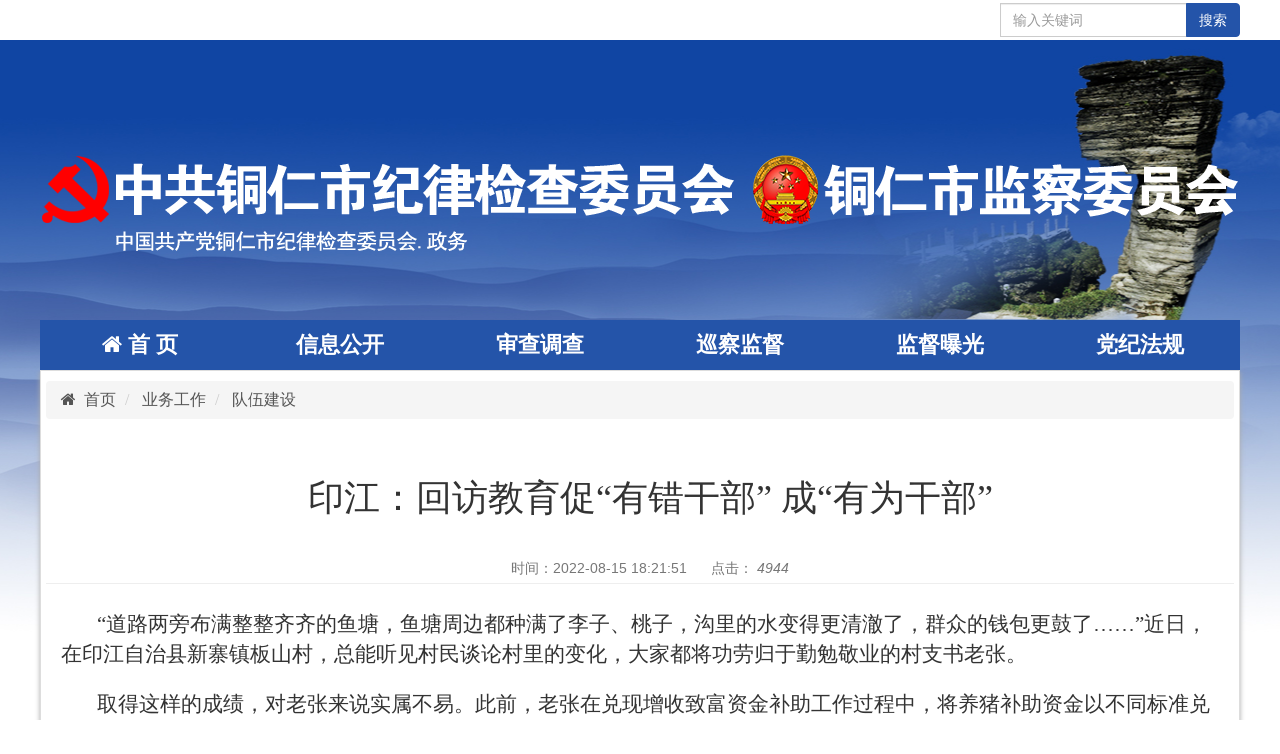

--- FILE ---
content_type: text/html
request_url: https://www.trjw.gov.cn/html/2022/duiwujianshe_0815/21847.html
body_size: 7487
content:
<!DOCTYPE html>
<html lang="zh">
<head>
    <meta charset="gb2312">
    <meta name="renderer" content="webkit|ie-comp|ie-stand">
    <meta http-equiv="X-UA-Compatible" content="IE=edge">
    <meta name="screen-orientation" content="portrait">
    <meta name="x5-orientation" content="portrait">
    <meta name="msapplication-tap-highlight" content="no">
    <meta name="keywords" content="铜仁市纪委  铜仁市监察委员会">
    <meta name="description" content="道路两旁布满整整齐齐的鱼塘，鱼塘周边都种满了李子、桃子，沟里的水变得更清澈了，群众的钱包更鼓了&hellip;&hellip;近日，在印江自治县新寨镇板山村，总能听见村民谈论村里的变化，大家都将功劳归于勤勉敬业的村支书老张。取得这样的成绩，对老张来说实属不易。此前，老张在兑现增收致富资金补助工作过程中，将养猪补助资金以不同标准兑现给群众，在群众中造成不良影响，受到党内警告处分。之后的一段时间他背上了沉重的思想包袱，工作干   ">
    <meta name="author" content="code:LuoMeng<414537294@qq.com>">
    <meta name="SiteName" content="铜仁市纪委监委网站">
    <meta name="SiteDomain" content="www.trjw.gov.cn">
    <meta name="SiteIDCode" content="CA243580000605156680001">    
    <title>印江：回访教育促“有错干部” 成“有为干部” - 队伍建设 - 铜仁市纪委监委网站</title>
    <meta name="ColumnName" content="业务工作">
    <meta name="ColumnKeywords" content="队伍建设">
    <meta name="ColumnDescription" content="道路两旁布满整整齐齐的鱼塘，鱼塘周边都种满了李子、桃子，沟里的水变得更清澈了，群众的钱包更鼓了&hellip;&hellip;近日，在印江自治县新寨镇板山村，总能听见村民谈论村里的变化，大家都将功劳归于勤勉敬业的村支书老张。取得这样的成绩，对老张来说实属不易。此前，老张在兑现增收致富资金补助工作过程中，将养猪补助资金以不同标准兑现给群众，在群众中造成不良影响，受到党内警告处分。之后的一段时间他背上了沉重的思想包袱，工作干   ">
    <meta name="ColumnType" content="队伍建设">
    <meta name="ArticleTitle" content="印江：回访教育促“有错干部” 成“有为干部”">
    <meta name="PubDate" content="2022-08-15 18:21:51">
    <meta name="ContentSource" content="铜仁市纪委监委网站">
    <link href="/statics/css/reset.css" rel="stylesheet" type="text/css" />
    <link href="/statics/css/default_blue.css" rel="stylesheet" type="text/css" />

    <!-- Bootstrap core CSS -->
    <link href="https://www.trjw.gov.cn/statics/css/muban/style/bootstrap.min.css" rel="stylesheet">
    <script src="https://www.trjw.gov.cn/statics/css/muban/js/jquery.min.1.12.4.js"></script>
    <script src="https://www.trjw.gov.cn/statics/css/muban/js/jquery.SuperSlide.2.1.js"></script>
    <script type="text/javascript" src="https://www.trjw.gov.cn/statics/js/jquery.sgallery.js"></script>
    <script type="text/javascript" src="https://www.trjw.gov.cn/statics/js/search_common.js"></script>

    <!-- <link href="https://www.trjw.gov.cn/statics/css/muban/style/docs.min.css" rel="stylesheet"> -->
    <!--<link href="https://www.trjw.gov.cn/statics/css/muban/style/font-awesome.css" rel="stylesheet">-->
    <link href="https://cdn.bootcdn.net/ajax/libs/font-awesome/4.7.0/css/font-awesome.css" rel="stylesheet">
    <link href="https://www.trjw.gov.cn/statics/css/muban/style/animate.css" rel="stylesheet">

    <!-- my css -->
    <link href="https://www.trjw.gov.cn/statics/css/muban/style/my.css" rel="stylesheet">

    <!--[if lt IE 9]><script src="https://www.trjw.gov.cn/statics/css/muban/js/ie8-responsive-file-warning.js"></script><![endif]-->
    <script src="https://www.trjw.gov.cn/statics/css/muban/js/ie-emulation-modes-warning.js"></script>


    <!-- HTML5 shim and Respond.js for IE8 support of HTML5 elements and media queries -->
    <!--[if lt IE 9]>
        <script src="https://www.trjw.gov.cn/statics/css/muban/js/html5shiv.min.js"></script>
        <script src="https://www.trjw.gov.cn/statics/css/muban/js/respond.min.js"></script>
        <![endif]-->
    <!--[if IE 6]>
        <script type="text/javascript" src="/statics/h-ui/js/DD_belatedPNG_0.0.8a-min.js" ></script>
        <script>DD_belatedPNG.fix('.pngfix,.icon');</script>
        <![endif]-->
    <!-- Favicons-->
    <script>
    var _hmt = _hmt || [];
    (function() {
      var hm = document.createElement("script");
      hm.src = "https://hm.baidu.com/hm.js?9f5597c10ea8fc7c3c33e89d2edc7b3c";
      var s = document.getElementsByTagName("script")[0]; 
      s.parentNode.insertBefore(hm, s);
    })();
    </script>
</head>

<body>
    <div class="w100 bg-color">
        <div class="w1000 toubu-top">
            <!-- 搜索框 -->
            <div class="search fr">
                <form action="/index.php" method="get" target="_blank">
                    <div class="input-group">
                        <input type="hidden" name="m" value="search"/>
                        <input type="hidden" name="c" value="index"/>
                        <input type="hidden" name="a" value="init"/>
                        <input type="hidden" name="typeid" value="1" />
                        <input type="hidden" name="siteid" value="1" />
                        <input type="text" class="form-control" name="q" id="q" placeholder="输入关键词">
                        <span class="input-group-btn">
                            <button class="btn btn-primary" type="submit" style="height: 34px;">搜索</button>
                        </span>
                    </div>
                </form>
            </div>
            <!-- 搜索框 end -->
        </div>
    </div>
    <!-- 网站头部 -->
    <div class="w1000 toubu cl">
        <!-- logo -->
        <div class="logo fl">
            <a href="/"></a>
        </div>
        <!-- logo end -->
        
        <div class="h15"></div>
    </div>
    <!-- 网站头部 end -->
    
    <!-- 导航 -->
    <div class="navBar w1000">


    <ul class="nav clearfix">
        <li class="m"><h3><a href="/" ><i class="fa fa-home" aria-hidden="true"></i> 首 页</a></h3></li>
   
        
        <li class="m">
            <h3><a href="https://www.trjw.gov.cn/html/xinxigongkai/" >信息公开</a></h3>
                        <ul class="sub">
                                <li><a href="https://www.trjw.gov.cn/html/xinxigongkai/lindaojianjie/">领导机构</a></li>
                                <li><a href="https://www.trjw.gov.cn/html/xinxigongkai/zuzhijigou/">组织机构</a></li>
                                <li><a href="https://www.trjw.gov.cn/html/xinxigongkai/tongzhigonggao/">通知公告</a></li>
                                <li><a href="https://www.trjw.gov.cn/html/xinxigongkai/fagui/">党纪法规</a></li>
                                <li><a href="https://www.trjw.gov.cn/html/xinxigongkai/down/">表格下载</a></li>
                                <li><a href="https://www.trjw.gov.cn/html/xinxigongkai/gongzuochengxu/">工作程序</a></li>
                                <li><a href="https://www.trjw.gov.cn/html/xinxigongkai/gongzuobaogao/">工作报告</a></li>
                                <li><a href="https://www.trjw.gov.cn/html/xinxigongkai/jiandupuguang/">监督曝光</a></li>
                                <li><a href="https://www.trjw.gov.cn/html/xinxigongkai/shenchadiaocha/">审查调查</a></li>
                                <li><a href="https://www.trjw.gov.cn/html/xinxigongkai/xunshixuncha/">巡视巡察</a></li>
                                <li><a href="https://www.trjw.gov.cn/html/xinxigongkai/qitagongkaishixiang/">其他公开事项</a></li>
                                <li><a href="https://www.trjw.gov.cn/html/xinxigongkai/quxianjiweijianweixinxigongkai/">区县纪委监委信息公开</a></li>
                            </ul>
                    </li>
        <li class="m"><h3><a href="https://www.trjw.gov.cn/html/yewu/anjianchachu/" >审查调查</a></h3></li>
        <li class="m"><h3><a href="https://www.trjw.gov.cn/html/yewu/xunchajiandu/" >巡察监督</a></h3></li>
        <li class="m"><h3><a href="https://www.trjw.gov.cn/html/yewu/paizhugo/" >监督曝光</a></h3></li>
        <li class="m"><h3><a href="https://www.trjw.gov.cn/html/xinxigongkai/fagui/">党纪法规</a></h3>
                        <ul class="sub">
                                <li><a href="https://www.trjw.gov.cn/html/xinxigongkai/fagui/dangneifaguizhidu/">党内法规制度</a></li>
                                <li><a href="https://www.trjw.gov.cn/html/xinxigongkai/fagui/guojiafalvfagui/">国家法律法规</a></li>
                            </ul>
                    </li>
    </ul>

</div>
<script type="text/javascript">
    jQuery(".nav").slide({
        type: "menu",
        titCell: ".m",
        targetCell: ".sub",
        effect: "slideDown",
        delayTime: 300,
        triggerTime: 100,
        returnDefault: true
    });
</script>
    <!-- 导航 end  --><div class="index-main">
	<ol class="breadcrumb">
		<li>
			<a href="/">
				<i class="fa fa-home" aria-hidden="true"></i>&nbsp;&nbsp;首页</a>
		</li>
				<li>
			<a href="https://www.trjw.gov.cn/html/yewu/">业务工作</a>
		</li>
				<li class="active">
			<a href="https://www.trjw.gov.cn/html/yewu/duiwujianshe/">队伍建设</a>
		</li>
	</ol>
	<div class="clearfix"></div>

	<div class="col-xs-12 col-md-12 text-center">
					<h1 class="text-center">印江：回访教育促“有错干部” 成“有为干部”</h1>
			</div>
	<div class="clearfix"></div>
	<div class="col-xs-12 col-md-12 text-center text-muted">
		<span></span>
		<span>时间：2022-08-15 18:21:51</span>
		<span>点击：
			<i id="hits"></i>
		</span>
	</div>
	<div class="clearfix"></div>
	<hr style="margin-top:5px;">


	<div class="col-xs-12 col-md-12 neirong">
				
					
			
		<p style="text-align:left"><span style="font-size:12pt"><span style="background-color:#ffffff"><span style="font-family:Calibri"><span style="font-size:16.0000pt"><span style="background-color:#ffffff"><span style="font-family:仿宋_GB2312"><span style="color:#333333"><span style="font-family:仿宋_GB2312">&ldquo;</span></span></span></span></span><span style="font-size:16.0000pt"><span style="background-color:#ffffff"><span style="font-family:仿宋_GB2312"><span style="color:#333333"><span style="font-family:仿宋_GB2312">道路</span></span></span></span></span><span style="font-size:16.0000pt"><span style="background-color:#ffffff"><span style="font-family:仿宋_GB2312"><span style="color:#333333"><span style="font-family:仿宋_GB2312">两旁</span></span></span></span></span><span style="font-size:16.0000pt"><span style="background-color:#ffffff"><span style="font-family:仿宋_GB2312"><span style="color:#333333"><span style="font-family:仿宋_GB2312">布满整整齐齐的鱼塘，鱼塘周边</span></span></span></span></span><span style="font-size:16.0000pt"><span style="background-color:#ffffff"><span style="font-family:仿宋_GB2312"><span style="color:#333333"><span style="font-family:仿宋_GB2312">都种满了</span></span></span></span></span><span style="font-size:16.0000pt"><span style="background-color:#ffffff"><span style="font-family:仿宋_GB2312"><span style="color:#333333"><span style="font-family:仿宋_GB2312">李子</span></span></span></span></span><span style="font-size:16.0000pt"><span style="background-color:#ffffff"><span style="font-family:仿宋_GB2312"><span style="color:#333333"><span style="font-family:仿宋_GB2312">、</span></span></span></span></span><span style="font-size:16.0000pt"><span style="background-color:#ffffff"><span style="font-family:仿宋_GB2312"><span style="color:#333333"><span style="font-family:仿宋_GB2312">桃子</span></span></span></span></span><span style="font-size:16.0000pt"><span style="background-color:#ffffff"><span style="font-family:仿宋_GB2312"><span style="color:#333333"><span style="font-family:仿宋_GB2312">，沟里的水变得更清澈了，群众的钱包更鼓了</span><span style="font-family:仿宋_GB2312">&hellip;&hellip;&rdquo;近日，在</span></span></span></span></span><span style="font-size:16.0000pt"><span style="background-color:#ffffff"><span style="font-family:仿宋_GB2312"><span style="color:#333333"><span style="font-family:仿宋_GB2312">印江自治县新寨镇板山村</span></span></span></span></span><span style="font-size:16.0000pt"><span style="background-color:#ffffff"><span style="font-family:仿宋_GB2312"><span style="color:#333333"><span style="font-family:仿宋_GB2312">，总能听见村民谈论村里的变化，大家都将功劳归于勤勉敬业的村支书老张。</span></span></span></span></span></span></span></span></p>

<p style="text-align:left"><span style="font-size:12pt"><span style="font-family:Calibri"><span style="font-size:16.0000pt"><span style="background-color:#ffffff"><span style="font-family:仿宋_GB2312"><span style="color:#333333"><span style="font-family:仿宋_GB2312">取得这样的成绩，对老张来说实属不易。</span></span></span></span></span><span style="font-size:16.0000pt"><span style="background-color:#ffffff"><span style="font-family:仿宋_GB2312"><span style="color:#333333"><span style="font-family:仿宋_GB2312">此前</span></span></span></span></span><span style="font-size:16.0000pt"><span style="background-color:#ffffff"><span style="font-family:仿宋_GB2312"><span style="color:#333333"><span style="font-family:仿宋_GB2312">，</span></span></span></span></span><span style="font-size:16.0000pt"><span style="font-family:仿宋_GB2312"><span style="color:#333333"><span style="font-family:仿宋_GB2312">老</span></span></span></span><span style="font-size:16.0000pt"><span style="font-family:仿宋_GB2312"><span style="color:#333333"><span style="font-family:仿宋_GB2312">张在兑现增收致富资金补助工作过程中，将养猪补助资金以不同标准兑现给群众，在群众中造成不良影响</span></span></span></span><span style="font-size:16.0000pt"><span style="font-family:仿宋_GB2312"><span style="color:#333333"><span style="font-family:仿宋_GB2312">，</span></span></span></span><span style="font-size:16.0000pt"><span style="font-family:仿宋_GB2312"><span style="color:#333333"><span style="font-family:仿宋_GB2312">受到党内警告处分。</span></span></span></span><span style="font-size:16.0000pt"><span style="background-color:#ffffff"><span style="font-family:仿宋_GB2312"><span style="color:#333333"><span style="font-family:仿宋_GB2312">之后的一段时间他背上了沉重的思想包袱，工作干劲也大打折扣。</span></span></span></span></span></span></span></p>

<p style="text-align:left"><span style="font-size:12pt"><span style="background-color:#ffffff"><span style="font-family:Calibri"><span style="font-size:16.0000pt"><span style="background-color:#ffffff"><span style="font-family:仿宋_GB2312"><span style="color:#333333"><span style="font-family:仿宋_GB2312">得知情况后，</span></span></span></span></span><span style="font-size:16.0000pt"><span style="background-color:#ffffff"><span style="font-family:仿宋_GB2312"><span style="color:#333333"><span style="font-family:仿宋_GB2312">该县</span></span></span></span></span><span style="font-size:16.0000pt"><span style="background-color:#ffffff"><span style="font-family:仿宋_GB2312"><span style="color:#333333"><span style="font-family:仿宋_GB2312">纪委监委的干部多次与其面谈交心，通过多番回访疏导，老张逐渐放下了思想包袱，重拾干事创业信心，重燃工作激情。</span></span></span></span></span><span style="font-size:16.0000pt"><span style="background-color:#ffffff"><span style="font-family:仿宋_GB2312"><span style="color:#333333"><span style="font-family:仿宋_GB2312">如今</span></span></span></span></span><span style="font-size:16.0000pt"><span style="background-color:#ffffff"><span style="font-family:仿宋_GB2312"><span style="color:#333333"><span style="font-family:仿宋_GB2312">，老张带领村民以</span></span></span></span></span><span style="font-size:16.0000pt"><span style="background-color:#ffffff"><span style="font-family:仿宋_GB2312"><span style="color:#333333"><span style="font-family:仿宋_GB2312">养殖甲鱼</span></span></span></span></span><span style="font-size:16.0000pt"><span style="background-color:#ffffff"><span style="font-family:仿宋_GB2312"><span style="color:#333333"><span style="font-family:仿宋_GB2312">、</span></span></span></span></span><span style="font-size:16.0000pt"><span style="background-color:#ffffff"><span style="font-family:仿宋_GB2312"><span style="color:#333333"><span style="font-family:仿宋_GB2312">种植黄心李、蜂糖李，</span></span></span></span></span><span style="font-size:16.0000pt"><span style="background-color:#ffffff"><span style="font-family:仿宋_GB2312"><span style="color:#333333"><span style="font-family:仿宋_GB2312">将其作为村集体经济增收的突破点，</span></span></span></span></span><span style="font-size:16.0000pt"><span style="background-color:#ffffff"><span style="font-family:仿宋_GB2312"><span style="color:#333333"><span style="font-family:仿宋_GB2312">促进</span></span></span></span></span><span style="font-size:16.0000pt"><span style="font-family:仿宋_GB2312"><span style="color:#333333"><span style="font-family:仿宋_GB2312">村集体经济每年增收</span></span></span></span><span style="font-size:16.0000pt"><span style="font-family:仿宋_GB2312"><span style="color:#333333"><span style="font-family:仿宋_GB2312">50万元</span></span></span></span><span style="font-size:16.0000pt"><span style="background-color:#ffffff"><span style="font-family:仿宋_GB2312"><span style="color:#333333"><span style="font-family:仿宋_GB2312">。</span></span></span></span></span></span></span></span></p>

<p style="text-align:left"><span style="font-size:12pt"><span style="font-family:Calibri"><span style="font-size:16.0000pt"><span style="font-family:仿宋_GB2312"><span style="color:#333333"><span style="font-family:仿宋_GB2312">&ldquo;组织没有抛弃我、放弃我，一次又一次地鼓励我，给我改过自新的机会，才会有我的今天，感谢</span></span></span></span><span style="font-size:16.0000pt"><span style="font-family:仿宋_GB2312"><span style="color:#333333"><span style="font-family:仿宋_GB2312">组织的信任，感谢</span></span></span></span><span style="font-size:16.0000pt"><span style="font-family:仿宋_GB2312"><span style="color:#333333"><span style="font-family:仿宋_GB2312">纪委同志</span></span></span></span><span style="font-size:16.0000pt"><span style="font-family:仿宋_GB2312"><span style="color:#333333"><span style="font-family:仿宋_GB2312">的帮助</span></span></span></span><span style="font-size:16.0000pt"><span style="font-family:仿宋_GB2312"><span style="color:#333333"><span style="font-family:仿宋_GB2312">！</span><span style="font-family:仿宋_GB2312">&rdquo;回想起受处分后的心路历程，</span></span></span></span><span style="font-size:16.0000pt"><span style="font-family:仿宋_GB2312"><span style="color:#333333"><span style="font-family:仿宋_GB2312">老张</span></span></span></span><span style="font-size:16.0000pt"><span style="font-family:仿宋_GB2312"><span style="color:#333333"><span style="font-family:仿宋_GB2312">至今感触颇深</span></span></span></span><span style="font-size:16.0000pt"><span style="font-family:仿宋_GB2312"><span style="color:#333333"><span style="font-family:仿宋_GB2312">。</span></span></span></span></span></span></p>

<p style="text-align:left"><span style="font-size:12pt"><span style="background-color:#ffffff"><span style="font-family:Calibri"><span style="font-size:16.0000pt"><span style="background-color:#ffffff"><span style="font-family:仿宋_GB2312"><span style="color:#333333"><span style="font-family:仿宋_GB2312">老张的</span><span style="font-family:仿宋_GB2312">&ldquo;再次出发&rdquo;是该县纪委监委对受处分人员开展回访</span></span></span></span></span><span style="font-size:16.0000pt"><span style="background-color:#ffffff"><span style="font-family:仿宋_GB2312"><span style="color:#333333"><span style="font-family:仿宋_GB2312">教育</span></span></span></span></span><span style="font-size:16.0000pt"><span style="background-color:#ffffff"><span style="font-family:仿宋_GB2312"><span style="color:#333333"><span style="font-family:仿宋_GB2312">，激励广大党员干部担当作为的一个缩影。</span></span></span></span></span></span></span></span></p>

<p style="text-align:left"><span style="font-size:12pt"><span style="background-color:#ffffff"><span style="font-family:Calibri"><span style="font-size:16.0000pt"><span style="background-color:#ffffff"><span style="font-family:仿宋_GB2312"><span style="color:#333333"><span style="font-family:仿宋_GB2312">该</span></span></span></span></span><span style="font-size:16.0000pt"><span style="background-color:#ffffff"><span style="font-family:仿宋_GB2312"><span style="color:#333333"><span style="font-family:仿宋_GB2312">县纪委监委组织案件审理室、</span></span></span></span></span><span style="font-size:16.0000pt"><span style="background-color:#ffffff"><span style="font-family:仿宋_GB2312"><span style="color:#333333"><span style="font-family:仿宋_GB2312">各</span></span></span></span></span><span style="font-size:16.0000pt"><span style="background-color:#ffffff"><span style="font-family:仿宋_GB2312"><span style="color:#333333"><span style="font-family:仿宋_GB2312">派驻纪检监察组、乡镇纪委对受到党纪政务处分的党员干部开展</span><span style="font-family:仿宋_GB2312">&ldquo;全覆盖&rdquo;回访教育。按照&ldquo;惩前毖后、治病救人&rdquo;的方针，将思想政治工作贯穿回访教育始终，加大对受处分人员跟踪回访教育，帮助&ldquo;跌倒&rdquo;干部重新站起来，推动&ldquo;有错&rdquo;变成&ldquo;有为&rdquo;。</span></span></span></span></span></span></span></span></p>

<p style="text-align:left"><span style="font-size:12pt"><span style="background-color:#ffffff"><span style="font-family:Calibri"><span style="font-size:16.0000pt"><span style="background-color:#ffffff"><span style="font-family:仿宋_GB2312"><span style="color:#333333"><span style="font-family:仿宋_GB2312">为</span></span></span></span></span><span style="font-size:16.0000pt"><span style="background-color:#ffffff"><span style="font-family:仿宋_GB2312"><span style="color:#333333"><span style="font-family:仿宋_GB2312">提高</span></span></span></span></span><span style="font-size:16.0000pt"><span style="background-color:#ffffff"><span style="font-family:仿宋_GB2312"><span style="color:#333333"><span style="font-family:仿宋_GB2312">回访教育</span></span></span></span></span><span style="font-size:16.0000pt"><span style="background-color:#ffffff"><span style="font-family:仿宋_GB2312"><span style="color:#333333"><span style="font-family:仿宋_GB2312">的针对性和实效性</span></span></span></span></span><span style="font-size:16.0000pt"><span style="background-color:#ffffff"><span style="font-family:仿宋_GB2312"><span style="color:#333333"><span style="font-family:仿宋_GB2312">，每次回访前</span></span></span></span></span><span style="font-size:16.0000pt"><span style="background-color:#ffffff"><span style="font-family:仿宋_GB2312"><span style="color:#333333"><span style="font-family:仿宋_GB2312">，</span></span></span></span></span><span style="font-size:16.0000pt"><span style="background-color:#ffffff"><span style="font-family:仿宋_GB2312"><span style="color:#333333"><span style="font-family:仿宋_GB2312">负责回访</span></span></span></span></span><span style="font-size:16.0000pt"><span style="background-color:#ffffff"><span style="font-family:仿宋_GB2312"><span style="color:#333333"><span style="font-family:仿宋_GB2312">教育</span></span></span></span></span><span style="font-size:16.0000pt"><span style="background-color:#ffffff"><span style="font-family:仿宋_GB2312"><span style="color:#333333"><span style="font-family:仿宋_GB2312">的工作人员认真翻阅受处分干部卷宗，深入了解违纪</span></span></span></span></span><span style="font-size:16.0000pt"><span style="background-color:#ffffff"><span style="font-family:仿宋_GB2312"><span style="color:#333333"><span style="font-family:仿宋_GB2312">人员</span></span></span></span></span><span style="font-size:16.0000pt"><span style="background-color:#ffffff"><span style="font-family:仿宋_GB2312"><span style="color:#333333"><span style="font-family:仿宋_GB2312">的心理特点，因人施策制定特定回访计划，根据受处分人员的错误性质和情节、处分类型、处分期间个人表现等，因人施策、对症下药。</span></span></span></span></span></span></span></span></p>

<p style="text-align:left"><span style="font-size:12pt"><span style="background-color:#ffffff"><span style="font-family:Calibri"><span style="font-size:16.0000pt"><span style="background-color:#ffffff"><span style="font-family:仿宋_GB2312"><span style="color:#333333"><span style="font-family:仿宋_GB2312">在回访教育</span></span></span></span></span><span style="font-size:16.0000pt"><span style="background-color:#ffffff"><span style="font-family:仿宋_GB2312"><span style="color:#333333"><span style="font-family:仿宋_GB2312">中</span></span></span></span></span><span style="font-size:16.0000pt"><span style="background-color:#ffffff"><span style="font-family:仿宋_GB2312"><span style="color:#333333"><span style="font-family:仿宋_GB2312">，采取</span><span style="font-family:仿宋_GB2312">&ldquo;谈话＋反馈＋评议＋宣传&rdquo;相结合的方式。通过谈话，解开被处分党员干部的思想&ldquo;疙瘩&rdquo;，帮助受处分人员卸掉包袱，打消顾虑，使其感受到组织的关爱和温暖，增强其向党组织靠拢的信心和决心。依托回访反馈，将回访教育与督促案</span></span></span></span></span><span style="font-size:16.0000pt"><span style="background-color:#ffffff"><span style="font-family:仿宋_GB2312"><span style="color:#333333"><span style="font-family:仿宋_GB2312">发</span></span></span></span></span><span style="font-size:16.0000pt"><span style="background-color:#ffffff"><span style="font-family:仿宋_GB2312"><span style="color:#333333"><span style="font-family:仿宋_GB2312">单位抓好整改和建章立制相结合，督促其建章立制，堵塞漏洞，从源头上预防违纪问题再次发生。结合回访评议，将回访教育作为案件查办的延伸环节，及时掌握案件审判、执行中存在的风险点，推动案件审理质量和效益全面提升。在开展回访时，还结合单位实际，加大</span></span></span></span></span><span style="font-size:16.0000pt"><span style="background-color:#ffffff"><span style="font-family:仿宋_GB2312"><span style="color:#333333"><span style="font-family:仿宋_GB2312">对</span></span></span></span></span><span style="font-size:16.0000pt"><span style="background-color:#ffffff"><span style="font-family:仿宋_GB2312"><span style="color:#333333"><span style="font-family:仿宋_GB2312">党纪党规的宣传教育力度，进一步巩固和扩大监督执纪的综合效果，达到</span><span style="font-family:仿宋_GB2312">回访一人、教育一人、警示一片的作用。</span></span></span></span></span></span></span></span></p>

<p style="text-align:left"><span style="font-size:12pt"><span style="background-color:#ffffff"><span style="font-family:Calibri"><span style="font-size:16.0000pt"><span style="background-color:#ffffff"><span style="font-family:仿宋_GB2312"><span style="color:#333333"><span style="font-family:仿宋_GB2312">回访教育后，</span></span></span></span></span><span style="font-size:16.0000pt"><span style="background-color:#ffffff"><span style="font-family:仿宋_GB2312"><span style="color:#333333"><span style="font-family:仿宋_GB2312">该</span></span></span></span></span><span style="font-size:16.0000pt"><span style="background-color:#ffffff"><span style="font-family:仿宋_GB2312"><span style="color:#333333"><span style="font-family:仿宋_GB2312">县纪委监委案审室及时整理回访对象的思想情况、工作表现情况，完善回访教育登记表，评估回访效果，并及时向所在单位党组织反馈回访情况，督促将其作为民主评议党员的主要依据。此外，</span></span></span></span></span><span style="font-size:16.0000pt"><span style="background-color:#ffffff"><span style="font-family:仿宋_GB2312"><span style="color:#333333"><span style="font-family:仿宋_GB2312">还</span></span></span></span></span><span style="font-size:16.0000pt"><span style="background-color:#ffffff"><span style="font-family:仿宋_GB2312"><span style="color:#333333"><span style="font-family:仿宋_GB2312">通过对回访效果进行评估，在处分影响期满后，对思想认识到位、作风转变明显、工作积极主动的党员干部推荐使用；对思想转化不彻底、有抵触情绪的，进行重点教育管理监督。</span></span></span></span></span></span></span></span></p>

<p style="text-align:left"><span style="font-size:12pt"><span style="background-color:#ffffff"><span style="font-family:Calibri"><span style="font-size:16.0000pt"><span style="background-color:#ffffff"><span style="font-family:仿宋_GB2312"><span style="color:#333333"><span style="font-family:仿宋_GB2312">去年以来，全</span></span></span></span></span><span style="font-size:16.0000pt"><span style="background-color:#ffffff"><span style="font-family:仿宋_GB2312"><span style="color:#333333"><span style="font-family:仿宋_GB2312">县</span></span></span></span></span><span style="font-size:16.0000pt"><span style="background-color:#ffffff"><span style="font-family:仿宋_GB2312"><span style="color:#333333"><span style="font-family:仿宋_GB2312">各级纪检监察机关共回访教育受处分人员</span></span></span></span></span><span style="font-size:16.0000pt"><span style="background-color:#ffffff"><span style="font-family:仿宋_GB2312"><span style="color:#333333"><span style="font-family:仿宋_GB2312">50余</span></span></span></span></span><span style="font-size:16.0000pt"><span style="background-color:#ffffff"><span style="font-family:仿宋_GB2312"><span style="color:#333333"><span style="font-family:仿宋_GB2312">人，做到既</span><span style="font-family:仿宋_GB2312">&ldquo;把脉问诊&rdquo;又开&ldquo;良方&rdquo;，切实营造了干事创业的良好氛围。</span></span></span></span></span></span></span></span></p>

<p style="text-align:left"><span style="font-size:10.5pt"><span style="font-family:Calibri"><span style="font-size:16.0000pt"><span style="background-color:#ffffff"><span style="font-family:仿宋_GB2312"><span style="color:#333333"><span style="font-family:仿宋_GB2312">&ldquo;处分不是目的，让掉队的干部跟上来才是最终目的。&rdquo;该</span></span></span></span></span><span style="font-size:16.0000pt"><span style="background-color:#ffffff"><span style="font-family:仿宋_GB2312"><span style="color:#333333"><span style="font-family:仿宋_GB2312">县</span></span></span></span></span><span style="font-size:16.0000pt"><span style="background-color:#ffffff"><span style="font-family:仿宋_GB2312"><span style="color:#333333"><span style="font-family:仿宋_GB2312">纪委监委</span></span></span></span></span><span style="font-size:16.0000pt"><span style="background-color:#ffffff"><span style="font-family:仿宋_GB2312"><span style="color:#333333"><span style="font-family:仿宋_GB2312">相关</span></span></span></span></span><span style="font-size:16.0000pt"><span style="background-color:#ffffff"><span style="font-family:仿宋_GB2312"><span style="color:#333333"><span style="font-family:仿宋_GB2312">负责人表示，</span></span></span></span></span><span style="font-size:16.0000pt"><span style="background-color:#ffffff"><span style="font-family:仿宋_GB2312"><span style="color:#333333"><span style="font-family:仿宋_GB2312">下步，将不断创新方式方法，</span></span></span></span></span><span style="font-size:16.0000pt"><span style="background-color:#ffffff"><span style="font-family:仿宋_GB2312"><span style="color:#333333"><span style="font-family:仿宋_GB2312">做细做实回访教育，让回访对象既感受到纪律的硬度，又感受到组织的</span></span></span></span></span><span style="font-size:16.0000pt"><span style="background-color:#ffffff"><span style="font-family:仿宋_GB2312"><span style="color:#333333"><span style="font-family:仿宋_GB2312">温度，</span></span></span></span></span><span style="font-size:16.0000pt"><span style="background-color:#ffffff"><span style="font-family:仿宋_GB2312"><span style="color:#333333"><span style="font-family:仿宋_GB2312">引导激励受处分党员干部积极干事创业</span></span></span></span></span><span style="font-size:16.0000pt"><span style="background-color:#ffffff"><span style="font-family:仿宋_GB2312"><span style="color:#333333"><span style="font-family:仿宋_GB2312">，</span></span></span></span></span><span style="font-size:16.0000pt"><span style="background-color:#ffffff"><span style="font-family:仿宋_GB2312"><span style="color:#333333"><span style="font-family:仿宋_GB2312">变</span><span style="font-family:仿宋_GB2312">&ldquo;有错干部&rdquo;为&ldquo;有为干部&rdquo;。</span></span></span></span></span><span style="font-size:16.0000pt"><span style="background-color:#ffffff"><span style="font-family:仿宋_GB2312"><span style="color:#333333"><span style="font-family:仿宋_GB2312">（印江自治县纪委监委</span></span></span></span></span><span style="font-size:16.0000pt"><span style="background-color:#ffffff"><span style="font-family:仿宋_GB2312"><span style="color:#333333">&nbsp;<span style="font-family:仿宋_GB2312">田鹏</span></span></span></span></span><span style="font-size:16.0000pt"><span style="background-color:#ffffff"><span style="font-family:仿宋_GB2312"><span style="color:#333333"><span style="font-family:仿宋_GB2312">）</span></span></span></span></span></span></span></p>
		<!--内容关联投票-->
		 	</div>
	<div class="col-xs-12 col-md-12">
			</div>
	<div class="clearfix"></div>

	
	<div class="col-xs-12 col-md-12">
		<nav aria-label="Page navigation" class="text-center">
			<ul id="pages" class="pagination">
				<li class="text-muted"></li>
			</ul>
		</nav>
	</div>
	<div class="clearfix"></div>
	
		
	<div class="col-xs-12 col-md-12 text-center">
	    <script src="https://cdn.bootcdn.net/ajax/libs/jquery.qrcode/1.0/jquery.qrcode.min.js"></script>
        <div id="qrcode"></div>
        扫码分享
        <script type="text/javascript">
            jQuery('#qrcode').qrcode('https://www.trjw.gov.cn/html/2022/duiwujianshe_0815/21847.html');
        </script>
        <style type="text/css" media="all">
            #qrcode canvas{width:150px !important;opacity: 0.8;}
        </style>
	</div>
	<div class="col-xs-12 col-md-12 hidden">
	    <blockquote>本文链接：https://www.trjw.gov.cn/html/2022/duiwujianshe_0815/21847.html</blockquote>
	    
	    </div>
	<hr>


	<div class="clearfix"></div>
	<hr>
	<div class="col-xs-12 col-md-12">
		<nav aria-label="...">
			<ul class="pager">
				<li class="previous col-xs-6 col-md-6">
					<a href="https://www.trjw.gov.cn/html/2022/duiwujianshe_0815/21842.html">
						<i class="fa fa-arrow-left" aria-hidden="true"></i> 高新区：抓实任前谈话 扣好廉政风纪扣</a>
				</li>
				<li class="next col-xs-6 col-md-6">
					<a href="https://www.trjw.gov.cn/html/2022/duiwujianshe_0907/21941.html">万山：绘好“廉洁从政图” 淬炼纪检监察铁军						<i class="fa fa-arrow-right" aria-hidden="true"></i>
					</a>
				</li>
			</ul>
		</nav>
	</div>
	<div class="clearfix"></div>

</div>

<script type="text/javascript">
	<!--
	function show_ajax(obj) {
		var keywords = $(obj).text();
		var offset = $(obj).offset();
		var jsonitem = '';
		$.getJSON("https://www.trjw.gov.cn/index.php?m=content&c=index&a=json_list&type=keyword&modelid=1&id=21847&keywords=" +
			encodeURIComponent(keywords),
			function (data) {
				var j = 1;
				var string = "<div class='point key-float'><div style='position:relative'><div class='arro'></div>";
				string +=
					"<a href='JavaScript:;' onclick='$(this).parent().parent().remove();' hidefocus='true' class='close'><span>关闭</span></a><div class='contents f12'>";
				if (data != 0) {
					$.each(data, function (i, item) {
						j = i + 1;
						jsonitem += "<a href='" + item.url + "' target='_blank'>" + j + "、" + item.title + "</a><BR>";

					});
					string += jsonitem;
				} else {
					string += '没有找到相关的信息！';
				}
				string +=
					"</div><span class='o1'></span><span class='o2'></span><span class='o3'></span><span class='o4'></span></div></div>";
				$(obj).after(string);
				$('.key-float').mouseover(
					function () {
						$(this).siblings().css({
							"z-index": 0
						})
						$(this).css({
							"z-index": 1001
						});
					}
				)
				$(obj).next().css({
					"left": +offset.left - 100,
					"top": +offset.top + $(obj).height() + 12
				});
			});
	}

	function add_favorite(title) {
		$.getJSON('https://www.trjw.gov.cn/api.php?op=add_favorite&title=' + encodeURIComponent(title) + '&url=' + encodeURIComponent(
			location.href) + '&' + Math.random() + '&callback=?', function (data) {
			if (data.status == 1) {
				$("#favorite").html('收藏成功');
			} else {
				alert('请登录');
			}
		});
	}

	$(function () {
		$('#videoiframe iframe').addClass("embed-responsive-item");
	})
	-->
</script>

<script language="JavaScript" src="https://www.trjw.gov.cn/api.php?op=count&id=21847&modelid=1"></script>

<div class="h15"></div>
<div class="footer">
    <div class="row">
        <div class="col-md-12">
            <p class="text-center">版权所有：中共铜仁市纪律检查委员会、铜仁市监察委员会，请勿转载，违者依法追究相关法律责任。 </p>
            <p class="text-center">地址：贵州省铜仁市花果山北路29号附15号    网址：www.trjw.gov.cn    咨询电话：0856-5222065</p>
            <p class="text-center">媒体支持：铜仁网 技术支持：梵净网络科技</p>
            <p class="text-center">ICP备案号：黔ICP备19009028号-1</p>
            <p class="text-center"><a target="_blank" href="https://www.12377.cn/"><img src="/statics/images/12377t.png"/></a></P>
            <p class="text-center"><script type="text/javascript">document.write(unescape("%3Cspan id='_ideConac' %3E%3C/span%3E%3Cscript src='https://dcs.conac.cn/js/24/358/0000/60515668/CA243580000605156680001.js' type='text/javascript'%3E%3C/script%3E"));</script></p>
            
        </div>
    </div>
</div>

<script src="https://www.trjw.gov.cn/statics/css/muban/js/jquery.SuperSlide.min.js"></script>
<script src="https://www.trjw.gov.cn/statics/css/muban/js/bootstrap.min.js"></script>
<!--IE10 viewport hack for Surface/desktop Windows 8 bug -->
<script src="https://www.trjw.gov.cn/statics/css/muban/js/ie10-viewport-bug-workaround.js"></script>

</body>

</html>

--- FILE ---
content_type: text/html; charset=gbk
request_url: https://www.trjw.gov.cn/api.php?op=count&id=21847&modelid=1
body_size: 96
content:
$('#todaydowns').html('2');$('#weekdowns').html('12');$('#monthdowns').html('32');$('#hits').html('4944');

--- FILE ---
content_type: text/css
request_url: https://www.trjw.gov.cn/statics/css/reset.css
body_size: 1502
content:
body,h1,h2,h3,h4,h5,h6,hr,p,blockquote,dl,dt,dd,ul,ol,li,pre,form,fieldset,legend,button,input,textarea,th,td{margin:0;padding:0;word-wrap:break-word}body,html,input{font:12px/1.5 tahoma,arial,\5b8b\4f53,sans-serif;}table{border-collapse:collapse;border-spacing:0;}img{border:none}pre {white-space: pre-wrap; /* css-3 */white-space: -moz-pre-wrap; /* Mozilla, since 1999 */white-space: -pre-wrap; /* Opera 4-6 */white-space: -o-pre-wrap; /* Opera 7 */	word-wrap: break-word; /* Internet Explorer 5.5+ */}h1,h2,h3,h4,h5,h6{font-size:100%;}input.dialog{height:0; height:0; font-size:0; line-height:0; border:none}h1{font-size:34px;}h2{font-size:26px;}h3{font-size:18px; }h4{font-size:16px;}h5{font-size:14px;}h6{font-size:12px;}input,label,img,th{vertical-align:middle;}.font-fixh{font-family: Georgia,Arial; color: #f00; font-size: 16px; font-weight: 700;}address,cite,dfn,em,var{font-style:normal;}code,kbd,pre,samp{font-family:courier new,courier,monospace;}script{margin:0;padding:0;border:0;}input.button ,input.btn{padding:0.25em;width: auto;_width:0;overflow:visible !ie;}ul,ol,li{list-style:none;}a{text-decoration:none;}a:hover{text-decoration:underline;}.white,.white a{color:#fff}.blue,.blue a{color:#004499}.gray4,a.gray4{color:#999}.red, .red a, a.red{color:red;}.green{color:#0E774A}select optgroup{color:#CAC8BB;}header{ display:block}.banner{width:1000px; height:170px; margin:0 auto;}/*通用样式*/.hidden{display:none;}.invisible{visibility:hidden;}.ib,.ib-a a{display:inline-block;zoom:1;*display:inline;}.clear:after,.main:after{content:".";display:block;height:0;clear:both;visibility:hidden;}.clear,.main{display:inline-block;}/* Hides from IE-mac \*/* html .clear,* html .main{height:1%;}.clear,.main{display:block;}.claer{height: 0px;}.f12{font-size: 12px}.f14{font-size: 14px}.f16{font-size: 16px}.f18{font-size:18px}.f20{font-size:20px}.lh20{line-height: 20px}.lh22{line-height: 22px}.lh24{line-height: 24px}.lh26{line-height: 26px}.lh28{line-height: 28px}.fb{ font-weight:bold}.fn{ font-weight:normal}.bk,.bk3,.bk6,.bk8,.bk10,.bk15,.bk20,.bk30{clear: both;font-size: 1px;height: 0;line-height: 1px}.bk3{height: 3px;}.bk6{height: 6px}.bk8{height: 8px}.bk10{height: 10px}.bk15{height: 15px}.bk20{height: 20px}.bk30{height: 30px}.row-2 li{ float:left; width:50%}.row-3 li{ float:left; width:33%}.row-4 li{ float:left; width:25%}.row-5 li{ float:left; width:20%}.cu,.cu-li li,.cu-span span {cursor: hand;!important;cursor: pointer}.text-c{text-align: center}.text-l{text-align: left}.text-r{text-align: right}.lf{float: left}.rt{float: right}.pr{ position:relative}.pa{ position:absolute}.img-wrap{border:1px solid #eee;text-align:center;overflow:hidden}.img-wrap a{display:table-cell;vertical-align:middle;*display:block; overflow:hidden; background-color:#fff}.img-wrap a:hover{ background-color:#e8eff6}.col-left{float:left}.col-auto{overflow:hidden;_zoom:1;_float:left;}.col-right{float:right}ul li{display:block;}/*公用*/h2{color:#0045E8;font-size:18px; font-weight:600; padding-left:10px; float:left;line-height:30px;}h2 a{color:#0248A3;}h2 a:hover{color:red;}a{color:#ccc;}a:hover{color:#41A9F9;}p{ font-size:12px;}.main1{background:#fff; margin:0 auto;width:1000px;}

--- FILE ---
content_type: text/css
request_url: https://www.trjw.gov.cn/statics/css/muban/style/my.css
body_size: 4795
content:
{
	
font-family: "Microsoft YaHei","Segoe UI", "Helvetica Neue", Arial, "PingFang SC", "Hiragino Sans GB", sans-serif;	
}
html{
	min-width: 1200px;
}
body{
	min-width: 1200px;
	background: #fff url(../images/body1.jpg) no-repeat center 40px;
}
ul, li, ol, h1, h2, h3, h4, h5, h6 {
	margin: 0;
	padding: 0;
}
h1, h2, h3, h4, h5, h6{
	font-family: "Microsoft YaHei";
}
:hover {
	transition-duration: .1s;
}
a {
	color: #555;
	font-family: "Microsoft YaHei";
}
a:hover {
	color: #f00;
	text-decoration: none;
}

.fl{
	float: left;
}
.fr{
	float: right;
}

.h15{
	height: 15px;
	clear: both;
}

.xq{
	color: #999;
}
.xq:hover{
	color: #d02e2b;
}
.w1000{
	width: 1200px;
	margin: 0 auto;
}
.w100{
	width: 100%;
	height: auto;
}
.bg-color{
	background: #fff;
}
.toubu-top{
	height: 40px;
}
.toubu{
	padding:15px 0;
	height: 280px;
}
.logo {
	width: 1200px;
    height: 150px;
    margin: 0px auto;
	margin-top: 100px;
	background: url(../images/logo.png) no-repeat center top;	
}
.logo a {
	display: block;
}
.data-weather-search {
	width: 1200px;
	height: 34px;
	line-height: 34px;
	font-size: 14px;
	margin: 0 auto;
}
.data {
	max-width: 220px;
	overflow: hidden;
}
.weather {
	max-width: 500px;
}
.search.fr {
	margin-top: 3px;	
	width: 240px;
}
.btn-primary {
    color: #fff;
    background-color: #2454A9;
    border-color: #2454A9;
}


w100{
	width: 100%;
}


.navBar{position:relative; z-index:1;  background:#2454A9; color:#fff; height:50px; line-height:50px;}
.nav{  font-family:"Microsoft YaHei"; background: none;}
.nav .m{ float:left;  position:relative;  }
.nav a:hover{ text-decoration:none; }
.nav h3{ float:left;font-size:22px;font-weight:normal;width: 200px; height:50px; line-height:50px; overflow:hidden;text-align: center;}
.nav h3 a{ display:block; color:#fff;vertical-align:top;font-weight: bold;}
.nav .m:hover h3 a{background:#d02e2b;}
.nav .on{ }
.nav .on h3 a{  }
.nav .sub{ display:none;width:100%; position:absolute; left:0; top:50px; background:#ffffff; text-align:center; box-shadow: 1px 1px 4px #999; }
.nav .sub li{ vertical-align:middle;width: 100%;padding:6px 0;}
.nav .sub li a{ width: 100%; line-height:24px;  display:block; color:#000;  font-size: 18px; }
.nav .sub li:hover{ background:#d02e2b;}
.nav .sub li:hover a{ color:#fff;text-shadow: 1px 1px 1px #000;  }
.nav-hover{
	background:#d02e2b;
	font-weight: 600;
	text-shadow: 1px 1px 5px #000;
}
.list-group-item.active, .list-group-item.active:focus, .list-group-item.active:hover{
	z-index: 0;
}


.index-main {
	width: 1200px;
	min-height: 400px;
	margin: 0 auto;
	padding: 10px 5px;
	background: #fff;
	border: 1px solid #ddd;
	box-shadow: 0 2px 5px #aaaaaa;
}


.xinwen{
	min-height: 400px;
	background: #fff;
}
.huandeng{
	width: 700px;
	height: 400px;
	margin-left: 10px;
}
.tab-list{
	margin-right: 10px;
	width:460px;
	height:400px;
	overflow: hidden;
	
}
.toutiao li{
	font-size: 30px;
	font-weight: 600;
	font-family: "Microsoft YaHei";
	height: 186px !important;
	padding-top: 20px;
	overflow: hidden;
}
.toutiao li:nth-child(1){
	padding-bottom: 12px;
	margin-bottom: 12px;
	border-bottom: 1px solid #CACACA;
	height: 210px;
}


.focusBox { position: relative; width:700px; height:400px; overflow: hidden; }
.focusBox .pic img { width:700px; height:400px; display: block; }
.focusBox .pic p {position: relative;top: -40px; width:700px; height:40px; padding:0 10px;display: block; background: #000;filter:alpha(opacity=70); -moz-opacity:.7; opacity:.7;color: #fff;line-height: 40px;font-size: 16px; }
.focusBox .hd { overflow:hidden; zoom:1; position:absolute; bottom:14px; right:10px; z-index:3}
.focusBox .hd li{float:left; line-height:15px; text-align:center; font-size:12px; width:25px; height:10px; cursor:pointer; overflow:hidden; background:#919191; margin-left:4px; filter:alpha(opacity=80); opacity:.8; -webkit-transition:All .5s ease;-moz-transition:All .5s ease;-o-transition:All .5s ease }
.focusBox .hd .on{ background:#fff; filter:alpha(opacity=100);opacity:1;   }

.focusBox .prev,
.focusBox .next { width:45px; height:99px; position:absolute; top:151px; z-index:3; filter:alpha(opacity=20); -moz-opacity:.2; opacity:.2; -webkit-transition:All .5s ease;-moz-transition:All .5s ease;-o-transition:All .5s ease}
.focusBox .prev { background-image:url(../images/index.png); background-position:-112px 0; left:0 }
.focusBox .next { background-image:url(../images/index.png); background-position:-158px 0; right:0 }
.focusBox .prev:hover,
.focusBox .next:hover { filter:alpha(opacity=60); -moz-opacity:.6; opacity:.6 }


.slideTxtBox{ float:left; width:640px; height:260px; overflow:hidden; background:#fff;}
.slideTxtBox .hd{ height:280px;width: 40px;  }
.slideTxtBox .hd ul{ overflow:hidden; zoom:1;  }
.slideTxtBox .hd ul li{ float:left; }
.slideTxtBox .hd ul li a{height: 122px; font-weight:bold;display:block; padding:12px 10px; margin-bottom:15px; border: 1px solid #ddd;line-height:22px;font-size:18px;font-family: "Microsoft YaHei";}
.slideTxtBox .hd ul li a:hover{ text-decoration:none;  color:red;border: 1px solid red;  }
.slideTxtBox .hd ul li.on a{ background:#ffffff; color:#2454A9;border: 1px solid #2454A9;}
.slideTxtBox .bd{position: relative;left: 60px;top: -280px;}
.slideTxtBox .bd li{width:285px; float: left; margin-right:15px; background:#E9E9E9;text-align: center;line-height: 26px; }
.slideTxtBox .bd li:nth-child(2){ margin-right:0;}
.slideTxtBox .bd li img{width: 285px; height:226px;display: block;}
.slideTxtBox .bd li p{margin-bottom: 0;height: 33px;line-height: 33px;font-size:16px; }
.slideTxtBox .bd li a:hover{color: #f00;}
.slideTxtBox .bd li .date{float:right; color:#999;}



.list-style{
	padding:15px 0;
}
.list-style li {
	line-height: 30px;
	text-indent: .2em;
	font-family: "Microsoft YaHei";
	/* list-style: disc; */
}
.list-style li a:before {
	content: '';
	width: 4px;
	height: 4px;
	border-radius: 50%;
	background: #999;
	display: inline-block;
	vertical-align: middle;
	margin-top: -5px;
	margin-left: 5px;
	margin-right: 10px;
}

.list-style h3{
	width: inherit;
	margin: 10px 3px
}
.list-style p{
	color: #777;
}
.list-style hr{
	margin-bottom: 10px;
	margin-top: 10px;
}
.ad{
	text-align: center;
}
.ad2{
	width: 470px;
	margin-bottom: 10px;
}
.ad2 a:nth-child(2){
	float: right;
}


.zhidongyincang {
	white-space: nowrap;
	overflow: hidden;
	text-overflow: ellipsis;
}


.zwgk{
	width: 690px;
}
.zwgk .zhidongyincang{
	padding-bottom: 3px; 
	margin-bottom: 3px;
	font-size: 18px;
}
.zwgk .zhidongyincang:nth-last-child(9){
    border-bottom: 1px solid #ddd;
    height: 50px;
	margin-bottom: 15px;
	padding-bottom: 15px;
}

.zwgk-list{
	padding: 15px;
}
.zwgk-list li a{
	width: 278px;
	height: 70px;
	margin:2px 1px;
	line-height: 70px;
	text-indent: 2.2em;
	font-size: 20px;
	float: left;
	background: #e6e6e6;
	display: block;
	color: #777;
}

.zwgk-list li a:hover{
	color: #d02e2b;
	opacity: .9;
	text-shadow: 1px 1px 1px #333;
	box-shadow: 0 0 2px #999;
	background: #ddd;
}

.zwgk-list .zwgk-list-1 a,
.zwgk-list .zwgk-list-2 a{
	text-indent: 0;
	text-align: center;
	height: 125px;
	line-height: 125px;
	font-size: 26px;
	text-shadow: 1px 2px 4px #fff;
	color: #777;
}

.wsbs-list li{
	width: 145px;
	height: 48px;
	line-height: 48px;
	margin-bottom: 10px;
	overflow: hidden;
	background: #E7E7E7;
	text-align: center;
}
.wsbs-list li:nth-child(4){
	background: #E7E7E7 url(../images/dang5.png) no-repeat 20px center;
}
.wsbs-list li:nth-child(4):hover{
	background: #E7E7E7 url(../images/dangf.png) no-repeat 20px center;
}
.wsbs-list span a img:hover,
.wsbs-list li:hover{
	/*box-shadow: 0 0 4px #eee;
	text-shadow: 0 1px 1px #000;
	font-weight: 600;*/
}
.wsbs-list li:hover a{
	color: red;
}

.wsbs-list li a{
	font-size: 18px;
    font-weight: 600;
}
.wsbs-list li:nth-child(3n+2){
	margin-left:17px;
}

.title {
	height: 40px;
	background: #2454A9;
}
.title h3 a {
	position: relative;
	top:-1px;
	height: 40px;
	text-align: center;
	display: block;
	line-height: 40px;
	color: #2454A9;
	font-size: 18px;
	font-weight: bold;
	padding: 0 15px;
}

.title h3 a:hover {
	text-shadow: 1px 1px 2px #777;
	color: red;
}
.title span a{
	line-height: 40px;
	font-size: 12px;
	color: #999;
}

.title span a:hover{
	color: #0065b3;
	text-shadow: 1px 1px 2px #777;
}

.jkgk {
	width: 470px;
	border: none;
}
.jkgk span{
	margin-bottom: 15px;
}
.zwgk .title h3 a,
.jkgk .title a{
	color: #fff;
}
.zwgk .title h3 a:hover,
.jkgk .title a:hover{
	color: red;
}
.wsbs-list{
	width: 470px;
	padding:10px 0 0 0;
}

.slideTxtBox1{ float:right;  width:590px; height:290; overflow:hidden; background:#fff;  text-align:left;border-top:none;padding: 15px 15px 0 15px;}
.slideTxtBox1 .hd{ height:24px; line-height:24px; font-size:14px; }
.slideTxtBox1 .hd ul{ overflow:hidden; zoom:1;}
.slideTxtBox1 .hd ul li{ float:left; }
.slideTxtBox1 .hd ul li i{display: none;position: relative;top:-5px;text-align: center;color: #2454A9;}
.slideTxtBox1 .hd ul li a{ display:block;margin-right: 2px; padding:0 10px;background: #f5f5f5;}
.slideTxtBox1 .hd ul li a:hover{ text-decoration:none;  }
.slideTxtBox1 .hd ul li.on a{ background:#2454A9; color:#fff; font-weight:bold;}
.slideTxtBox1 .hd ul li.on i{display: block;}
.slideTxtBox1 .bd{}
.slideTxtBox1 .bd li a{display: block;color: #555;}
.slideTxtBox1 .bd li a:hover{color: #f00;}
.slideTxtBox1 .bd li .date{float:right; color:#999;}
.slideTxtBox1 .list-style{
	padding: 15px 0 0 0;
}


.wsbs .zmhd,
.wsbs .title{
	background: #2454A9;
}
.wsbs-title{
	width: 160px;
	background: #fff;
	margin: 0 auto;
}
h3.wsbs-title a{
	border-top: none;
	font-size: 22px;
	font-weight: 600;
	position: relative;
    top: -16px;
}
.zmhd .title,
.wsbs .title{
	background: #2454A9;
	border: none;
}

.zmhd .title a{
	background: #fff;
	font-size: 20px;
	position: relative;
	top: -15px;
	font-weight: 600;
	margin-left: 200px;
}

.slideTxtBox00{ float: left;  width:520px; height:264px; overflow:hidden; background:#fff;  text-align:left;border-top:none;padding-top: 15px;}
.slideTxtBox00.slideTxtBox21 {
	float: right;
	padding-right: 0
}
.slideTxtBox00 .hd{ height:24px; line-height:24px; font-size:14px; }
.slideTxtBox00 .hd ul{ overflow:hidden; zoom:1;}
.slideTxtBox00 .hd ul li{ float:left; }
.slideTxtBox00 .hd ul li a{ display:block;margin-right: 5px; padding:0 10px;border:1px solid #E7E7E7;font-size: 18px;font-weight:bold;}
.slideTxtBox00 .hd ul li a:hover{ text-decoration:none; color:red;border-color: red; }
.slideTxtBox00 .hd ul li.on a{ color:#2454A9;border-color: #2454A9;}
.slideTxtBox00 .hd ul li.on i{display: block;}
.slideTxtBox00 .bd li{height: 35px;line-height: 35px;}
/* .slideTxtBox00 .bd li:nth-child(even){background: #f1f1f1;} */
.slideTxtBox00 .bd li a{display: block;color: #555;font-size: 18px;}
.slideTxtBox00 .bd li a:hover{color: #f00;}
.slideTxtBox00 .bd li .date{float:right; color:#999;}
.slideTxtBox00 .list-style{
	padding: 15px 0 0 0;
}

.slideTxtBox2020{ position: relative; top: -70px; left:10px;width:305px; height:340px; overflow:hidden; text-align:left;border-top:none;padding-top: 15px;}
.slideTxtBox2020 .hd{ height:24px; line-height:24px;margin-left: 90px;}
.slideTxtBox2020 .hd ul{ overflow:hidden; zoom:1;}
.slideTxtBox2020 .hd ul li{ float:left; }
.slideTxtBox2020 .hd ul li a{ display:block;height: 40px;font-weight:bold;background: #fff;
    text-align: center;    line-height: 40px;    color: #777;    font-size: 20px;    padding: 0 15px;}
.slideTxtBox2020 .hd ul li a:hover{ text-decoration:none; color: red; }
.slideTxtBox2020 .hd ul li.on a{ color:#2454A9; font-weight:bold}
.slideTxtBox2020 .hd ul li.on i{display: block;}
.slideTxtBox2020 .bd li{height: 30px;line-height: 30px;}
.slideTxtBox2020 .bd li a:hover{color: #f00;}
.slideTxtBox2020 .list-style{
	padding: 15px 0 0 0;
}


.slideTxtBox33{ position: relative; top: -412px; left:680px;width:520px; height:340px; overflow:hidden; text-align:left;border-top:none;padding-top: 15px;}
.slideTxtBox33 .hd{ height:24px; line-height:24px;margin-left: 120px;}
.slideTxtBox33 .hd ul{ overflow:hidden; zoom:1;}
.slideTxtBox33 .hd ul li{ float:left; }
.slideTxtBox33 .hd ul li a{ display:block;height: 40px;font-weight:bold;background: #fff;
    text-align: center;    line-height: 40px;    color: #777;    font-size: 20px;    padding: 0 15px;}
.slideTxtBox33 .hd ul li a:hover{ text-decoration:none; color: red; }
.slideTxtBox33 .hd ul li.on a{ color:#2454A9; font-weight:bold}
.slideTxtBox33 .hd ul li.on i{display: block;}
.slideTxtBox33 .bd li{height: 30px;line-height: 30px;}
/* .slideTxtBox33 .bd li:nth-child(even){border-top:1px dashed #DFD3D7; border-bottom:1px dashed #DFD3D7; } */
.slideTxtBox33 .bd li a{display: block;color: #555;font-family: "Microsoft YaHei";font-size:18px; }
.slideTxtBox33 .bd li a:hover{color: #f00;}
.slideTxtBox33 .bd li .date{float:right; color:#999;}
.slideTxtBox33 .list-style{
	padding: 10px 0 0 0;
}

/*main-box*/
.main-box {
	margin-bottom: 10px;
	padding: 5px;
	border: 1px solid #ddd;
	font-size: 14px;
}

.icon-b ul li{
	margin-bottom:20px;
}
.icon-b ul li:hover a{
	color: #0065b3;
	font-weight: 600;
	text-shadow: 1px 1px 1px #777;
}

.icon-b ul li a{
	font-size: 14px;
	line-height: 30px;
	text-indent: 2em;
}
.icon-b ul li a i{
	position: relative;
	top:5px;
	left: -10px;
	font-size: 30px;
}

.wbwx a{
	margin: 0 auto;
	width: 104px;
	display: block;
	text-align: center;
}
.wbwx a img{
	width: 104px;
	border: 1px solid #fff;
}
.wbwx a:hover img{
	border: 1px solid #0065b3;
}


.gongzhongcanyu {
	width: 100%;
	min-height: 300px;
	margin: 20px 0;
}
.gongzhongcanyu .pull-left {
	width: 270px;
}
.gongzhongcanyu .title {
	margin-bottom: 20px;
}
.gongzhongcanyu-anniu {
	margin-bottom: 10px;
}
.gongzhongcanyu-anniu a {
	width: 270px;
	height: 50px;
	line-height: 50px;
	display: block;
	font-size: 20px;
	color: white;
}
.gongzhongcanyu-anniu a:hover {
	color: #d02e2b;
	box-shadow: 0 0 10px #abc;
	text-shadow: 1px 1px 1px #333;
}
.toushu {
	background: #65afe8;
}
.xinxiang {
	background: #65dce8;
}
.gongzhongcanyu .table {
	width: 710px;
}
.nav-tabs>li.active>a, .nav-tabs>li.active>a, .nav-tabs>li.active>a {
	font-size: 16px;
}
.nav-tabs>li.active>a, .nav-tabs>li.active>a:focus, .nav-tabs>li.active>a:hover {
	background: #0075a9;
	color: white;
}
.nav>li>a {
    padding: 7px 15px;
}
.nav-tabs {
	border-bottom: 1px solid #9cd5ff;
}

/*table*/
.table-bordered>tbody>tr>td, .table-bordered>tbody>tr>th, .table-bordered>tfoot>tr>td, .table-bordered>tfoot>tr>th, .table-bordered>thead>tr>td, .table-bordered>thead>tr>th {
	border: 1px solid #fff;
}


.media p{
	color:#777;
}
.media{
	padding:5px;
}

.media:hover{
	background:#f5f5f5;
	box-shadow:0 0 3px #999;
}
.media:hover span{
	color:#d02e2b;
}
.media:hover p{
	cursor:hand;
}


.links {
	min-height: 60px;
	line-height: 60px;
}
.links .title{
	border: 1px solid #dfdfdf;
}
.links .title h3{
	background: #2454A9;
}
.links .title h3 a{
	color: #fff;
	border:none;
}
.links .title h3 a:hover{
	color: #d02e2b;
}
.links .title span i{
    position: relative;
    top: 12px;
	left: -70px;
	color:  #2454A9;
}
.link ul li{
	float: left;
	margin-right: 12px;
}
.link ul li:nth-last-child(1){
	float: right;
	margin-right: 0;
}

.zwhd-img{
	width: 360px;
	padding: 0 15px;
}
.zwhd-img li,
.zwhd-img li img{
	width: 330px;
	height: 80px;
}
.zwhd-img li{
	margin-bottom: 10px;
}
.zwhd-img li:hover img{
	box-shadow: 0 0 10px #999999;
}


.zjdc{
	width: 640px;
	overflow: hidden;
}
.zjdc .list-style{
	background: #f5f5f5;
}
.zjdc-title{
	height: 26px;
	margin-bottom: 15px;
}
.zjdc-title h4{
	width: 80px;
	height: 26px;
	line-height: 26px;
	text-align: center;
	font-size: 14px;
	background: #d02e2b;
}
.zjdc-title h4 a{
	color: #fff;
}
.zjdc-title h4 i{
	position: relative;
	top:15px;
	left: -30px;
	color: #d02e2b;
}
.zjdc-title span a{
	width: 50px;
	height: 26px;
	line-height: 26px;
	text-align: center;
	font-size: 12px;
	color: #999;
}

.zjdc ul li a{
	width:initial;
}
.erweima{
	margin:15px;
	padding-top:28px;
}

.footer {
	width: 100%;
	min-width: 1200px;
	height: 300px;
	padding: 20px;
	background: #2454A9;

}
.footer p a,
.footer p {
	color: #fff;
	font-size: 14px;
}
.index-main h1{
    margin: 40px 10px 20px 10px;
}
.col-xs-12.col-md-12.text-center.text-muted{
	margin-top: 20px;
}
.col-xs-12.col-md-12.text-center.text-muted span{
	margin: 0 10px;
}

.list-group.redian li{
	font-weight: 200;
}
.list-group.redian li span{
	font-weight: 600;
	font-style: italic;
	padding-right: 5px;
}

.pagination > li:last-child > span {
	z-index: 2;
	color: #23527c;
	background-color: #eeeeee;
	border-color: #ddd;
}
.pagination > li > a,
.pagination > li > span {
  margin: 0 2px;
}
.pagination>li>a, .pagination>li>span {
    float: none;
    padding: 4px 8px;
}
.neirong{
	font-family: "Microsoft YaHei",Arial, Verdana, sans-serif;
	font-size:20px;
}

.neirong p{
	text-indent: 2em;
	padding: 5px 0;
	font-size:18px;
}
.neirong img{
	margin: 10px auto;
	display: block;
	max-width: 100%;
}
.index-main .col-xs-12.col-md-12.text-center h1,
.index-main .col-xs-12.col-md-12.text-center h2,
.index-main .col-xs-12.col-md-12.text-center h3,
.index-main .col-xs-12.col-md-12.text-center h4,
.index-main .col-xs-12.col-md-12.text-center h5{
	width: 100%;
}


.list-group-item.active, .list-group-item.active:focus, .list-group-item.active:hover {
    /* z-index: 2; */
    color: #fff;
    background-color: #d02e2b;
    border-color: #d02e2b;
}
a.list-group-item, button.list-group-item {
	font-size: 16px;
}
.breadcrumb>li {
	font-family: "Microsoft YaHei";
	font-size: 16px;
}
.panel-title {
    font-size: 18px;
    font-weight: bold;
}

--- FILE ---
content_type: application/javascript
request_url: https://www.trjw.gov.cn/statics/js/jquery.sgallery.js
body_size: 2395
content:
/*
 *	sGallery 1.0 - simple gallery with jQuery
 *	made by bujichong 2009-11-25
 *	浣滆€咃細涓嶇緛铏�  2009-11-25
 * http://hi.baidu.com/bujichong/
 *	娆㈣繋浜ゆ祦杞浇锛屼絾璇峰皧閲嶄綔鑰呭姵鍔ㄦ垚鏋滐紝鏍囨槑鎻掍欢鏉ユ簮鍙婁綔鑰�
 */

(function ($) {
$.fn.sGallery = function (o) {
    return  new $sG(this, o);
			//alert('do');
    };

	var settings = {
		thumbObj:null,//棰勮瀵硅薄
		titleObj:null,//鏍囬
		botLast:null,//鎸夐挳涓婁竴涓�
		botNext:null,//鎸夐挳涓嬩竴涓�
		thumbNowClass:'now',//棰勮瀵硅薄褰撳墠鐨刢lass,榛樿涓簄ow
		slideTime:800,//骞虫粦杩囨浮鏃堕棿
		autoChange:true,//鏄惁鑷姩鍒囨崲
		changeTime:5000,//鑷姩鍒囨崲鏃堕棿
		delayTime:100//榧犳爣缁忚繃鏃跺弽搴旂殑寤惰繜鏃堕棿
	};

 $.sGalleryLong = function(e, o) {
    this.options = $.extend({}, settings, o || {});
	var _self = $(e);
	var set = this.options;
	var thumb;
	var size = _self.size();
	var nowIndex = 0; //瀹氫箟鍏ㄥ眬鎸囬拡
	var index;//瀹氫箟鍏ㄥ眬鎸囬拡
	var startRun;//棰勫畾涔夎嚜鍔ㄨ繍琛屽弬鏁�
	var delayRun;//棰勫畾涔夊欢杩熻繍琛屽弬鏁�

//鍒濆鍖�
	_self.eq(0).show();

//涓诲垏鎹㈠嚱鏁�
function fadeAB () {
	if (nowIndex != index) {
		if (set.thumbObj!=null) {
		$(set.thumbObj).removeClass().eq(index).addClass(set.thumbNowClass);}
		_self.eq(nowIndex).stop(false,true).fadeOut(set.slideTime);
		_self.eq(index).stop(true,true).fadeIn(set.slideTime);
		$(set.titleObj).eq(nowIndex).hide();//鏂板鍔爐itle
		$(set.titleObj).eq(index).show();//鏂板鍔爐itle
		nowIndex = index;
		if (set.autoChange==true) {
		clearInterval(startRun);//閲嶇疆鑷姩鍒囨崲鍑芥暟
		startRun = setInterval(runNext,set.changeTime);}
		}
}

//鍒囨崲鍒颁笅涓€涓�
function runNext() {
	index =  (nowIndex+1)%size;
	fadeAB();
}

//鐐瑰嚮浠讳竴鍥剧墖
	if (set.thumbObj!=null) {
	thumb = $(set.thumbObj);
//鍒濆鍖�
	thumb.eq(0).addClass(set.thumbNowClass);
		thumb.bind("mousemove",function(event){
			index = thumb.index($(this));
			fadeAB();
			delayRun = setTimeout(fadeAB,set.delayTime);
			clearTimeout(delayRun);
			event.stopPropagation();
		})
	}

//鐐瑰嚮涓婁竴涓�
	if (set.botNext!=null) {
		var botNext = $(set.botNext);
		botNext.mousemove(function () {
			runNext();
			return false;
		});
	}

//鐐瑰嚮涓嬩竴涓�
	if (set.botLast!=null) {
		var botLast = $(set.botLast);
		botLast.mousemove(function () {
			index = (nowIndex+size-1)%size;
			fadeAB();
			return false;
	});
	}

//鑷姩杩愯
	if (set.autoChange==true) {
	startRun = setInterval(runNext,set.changeTime);
	}

}

var $sG = $.sGalleryLong;

})(jQuery);

function slide(Name,Class,Width,Height,fun){
	$(Name).width(Width);
	$(Name).height(Height);
	
	if(fun == true){
		$(Name).append('<div class="title-bg"></div><div class="title"></div><div class="change"></div>')
		var atr = $(Name+' div.changeDiv a');
		var sum = atr.length;
		for(i=1;i<=sum;i++){
			var title = atr.eq(i-1).attr("title");
			var href = atr.eq(i-1).attr("href");
			$(Name+' .change').append('<i>'+i+'</i>');
			$(Name+' .title').append('<a href="'+href+'">'+title+'</a>');
		}
		$(Name+' .change i').eq(0).addClass('cur');
	}
	$(Name+' div.changeDiv a').sGallery({//瀵硅薄鎸囧悜灞傦紝灞傚唴鍖呭惈鍥剧墖鍙婃爣棰�
		titleObj:Name+' div.title a',
		thumbObj:Name+' .change i',
		thumbNowClass:Class
	});
	$(Name+" .title-bg").width(Width);
}

//缂╃暐鍥�
jQuery.fn.LoadImage=function(scaling,width,height,loadpic){
    if(loadpic==null)loadpic="../images/msg_img/loading.gif";
return this.each(function(){
   var t=$(this);
   var src=$(this).attr("src")
   var img=new Image();
   img.src=src;
   //鑷姩缂╂斁鍥剧墖
   var autoScaling=function(){
    if(scaling){
     if(img.width>0 && img.height>0){ 
           if(img.width/img.height>=width/height){ 
               if(img.width>width){ 
                   t.width(width); 
                   t.height((img.height*width)/img.width); 
               }else{ 
                   t.width(img.width); 
                   t.height(img.height); 
               } 
           } 
           else{ 
               if(img.height>height){ 
                   t.height(height); 
                   t.width((img.width*height)/img.height); 
               }else{ 
                   t.width(img.width); 
                   t.height(img.height); 
               } 
           } 
       } 
    } 
   }
   //澶勭悊ff涓嬩細鑷姩璇诲彇缂撳瓨鍥剧墖
   if(img.complete){
    autoScaling();
      return;
   }
   $(this).attr("src","");
   var loading=$("<img alt=\"鍔犺浇涓�...\" title=\"鍥剧墖鍔犺浇涓�...\" src=\""+loadpic+"\" />");
  
   t.hide();
   t.after(loading);
   $(img).load(function(){
    autoScaling();
    loading.remove();
    t.attr("src",this.src);
    t.show();
	//$('.photo_prev a,.photo_next a').height($('#big-pic img').height());
   });
  });
}

//鍚戜笂婊氬姩浠ｇ爜
function startmarquee(elementID,h,n,speed,delay){
 var t = null;
 var box = '#' + elementID;
 $(box).hover(function(){
  clearInterval(t);
  }, function(){
  t = setInterval(start,delay);
 }).trigger('mouseout');
 function start(){
  $(box).children('ul:first').animate({marginTop: '-='+h},speed,function(){
   $(this).css({marginTop:'0'}).find('li').slice(0,n).appendTo(this);
  })
 }
}

//TAB鍒囨崲
function SwapTab(name,title,content,Sub,cur){
  $(name+' '+title).mouseover(function(){
	  $(this).addClass(cur).siblings().removeClass(cur);
	  $(content+" > "+Sub).eq($(name+' '+title).index(this)).show().siblings().hide();
  });
}